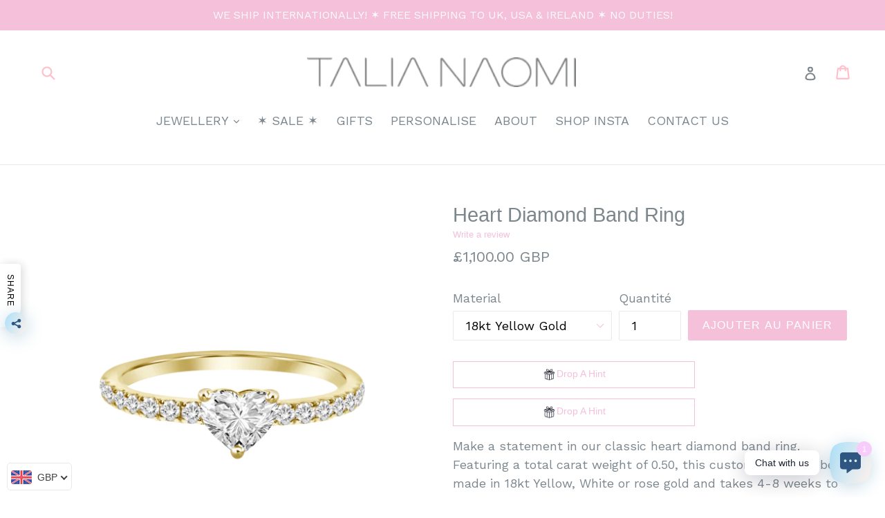

--- FILE ---
content_type: application/javascript; charset=UTF-8
request_url: https://sales-pop.net/api/talia-naomi.myshopify.com/session.json?product_id=6663723974765&url=https%3A%2F%2Fwww.talianaomijewellery.com%2Ffr%2Fproducts%2Fheart-diamond-band-ring&callback=jsonp_callback_54850
body_size: 192
content:
jsonp_callback_54850({"session_id":"fd0d8af3fe9c54cd75fc8fee67f4fb52"})

--- FILE ---
content_type: text/javascript; charset=utf-8
request_url: https://www.talianaomijewellery.com/products/heart-diamond-band-ring.js
body_size: 490
content:
{"id":6663723974765,"title":"Heart Diamond Band Ring","handle":"heart-diamond-band-ring","description":"\u003cp\u003eMake a statement in our classic heart diamond band ring.\u003cbr\u003eFeaturing a total carat weight of 0.50, this custom piece can be made in 18kt Yellow, White or rose gold and takes 4-8 weeks to ship.\u003c\/p\u003e","published_at":"2021-11-06T19:57:49-04:00","created_at":"2021-11-06T19:57:49-04:00","vendor":"Talia Naomi Jewellery","type":"Rings","tags":["custom ring","diamond","diamond band ring","eternity ring","heart diamond","heart ring","pavé ring","perm"],"price":110000,"price_min":110000,"price_max":110000,"available":true,"price_varies":false,"compare_at_price":null,"compare_at_price_min":0,"compare_at_price_max":0,"compare_at_price_varies":false,"variants":[{"id":39672154259565,"title":"18kt Yellow Gold","option1":"18kt Yellow Gold","option2":null,"option3":null,"sku":"","requires_shipping":true,"taxable":false,"featured_image":null,"available":true,"name":"Heart Diamond Band Ring - 18kt Yellow Gold","public_title":"18kt Yellow Gold","options":["18kt Yellow Gold"],"price":110000,"weight":0,"compare_at_price":null,"inventory_management":"shopify","barcode":"","requires_selling_plan":false,"selling_plan_allocations":[]},{"id":39672154292333,"title":"18kt Rose Gold","option1":"18kt Rose Gold","option2":null,"option3":null,"sku":"","requires_shipping":true,"taxable":false,"featured_image":null,"available":true,"name":"Heart Diamond Band Ring - 18kt Rose Gold","public_title":"18kt Rose Gold","options":["18kt Rose Gold"],"price":110000,"weight":0,"compare_at_price":null,"inventory_management":"shopify","barcode":"","requires_selling_plan":false,"selling_plan_allocations":[]},{"id":39672154325101,"title":"18kt White Gold","option1":"18kt White Gold","option2":null,"option3":null,"sku":"","requires_shipping":true,"taxable":false,"featured_image":null,"available":true,"name":"Heart Diamond Band Ring - 18kt White Gold","public_title":"18kt White Gold","options":["18kt White Gold"],"price":110000,"weight":0,"compare_at_price":null,"inventory_management":"shopify","barcode":"","requires_selling_plan":false,"selling_plan_allocations":[]}],"images":["\/\/cdn.shopify.com\/s\/files\/1\/2589\/7646\/products\/HKR00072B.png?v=1636243151","\/\/cdn.shopify.com\/s\/files\/1\/2589\/7646\/products\/HKR00072B-W.png?v=1636243150","\/\/cdn.shopify.com\/s\/files\/1\/2589\/7646\/products\/HKR00072B-P.png?v=1636243151"],"featured_image":"\/\/cdn.shopify.com\/s\/files\/1\/2589\/7646\/products\/HKR00072B.png?v=1636243151","options":[{"name":"Material","position":1,"values":["18kt Yellow Gold","18kt Rose Gold","18kt White Gold"]}],"url":"\/products\/heart-diamond-band-ring","media":[{"alt":null,"id":20836569284717,"position":1,"preview_image":{"aspect_ratio":1.0,"height":2500,"width":2500,"src":"https:\/\/cdn.shopify.com\/s\/files\/1\/2589\/7646\/products\/HKR00072B.png?v=1636243151"},"aspect_ratio":1.0,"height":2500,"media_type":"image","src":"https:\/\/cdn.shopify.com\/s\/files\/1\/2589\/7646\/products\/HKR00072B.png?v=1636243151","width":2500},{"alt":null,"id":20836569317485,"position":2,"preview_image":{"aspect_ratio":1.0,"height":2500,"width":2500,"src":"https:\/\/cdn.shopify.com\/s\/files\/1\/2589\/7646\/products\/HKR00072B-W.png?v=1636243150"},"aspect_ratio":1.0,"height":2500,"media_type":"image","src":"https:\/\/cdn.shopify.com\/s\/files\/1\/2589\/7646\/products\/HKR00072B-W.png?v=1636243150","width":2500},{"alt":null,"id":20836569350253,"position":3,"preview_image":{"aspect_ratio":1.0,"height":2500,"width":2500,"src":"https:\/\/cdn.shopify.com\/s\/files\/1\/2589\/7646\/products\/HKR00072B-P.png?v=1636243151"},"aspect_ratio":1.0,"height":2500,"media_type":"image","src":"https:\/\/cdn.shopify.com\/s\/files\/1\/2589\/7646\/products\/HKR00072B-P.png?v=1636243151","width":2500}],"requires_selling_plan":false,"selling_plan_groups":[]}

--- FILE ---
content_type: application/javascript; charset=utf-8
request_url: https://recommendations.loopclub.io/v2/storefront/template/?product_id=6663723974765&theme_id=120739233901&page=www.talianaomijewellery.com%2Ffr%2Fproducts%2Fheart-diamond-band-ring&r_type=product&r_id=6663723974765&page_type=product_page&currency=GBP&shop=talia-naomi.myshopify.com&theme_store_id=796&locale=fr&screen=desktop&qs=%7B%7D&cbt=true&cbs=true&callback=jsonp_callback_21395
body_size: 6009
content:
jsonp_callback_21395({"visit_id":"1768619920-f59746db-f7e5-44ad-b484-834a122f4cb5","widgets":[{"id":74672,"page_id":19081,"widget_serve_id":"2ab54b0b-c078-42c0-9523-339163664e0f","type":"bestsellers","max_content":8,"min_content":1,"enabled":true,"location":"#MainContent","title":"Bestsellers","css":"[data-rk-widget-id='74672'] .rktheme-addtocart-select-arrow::after {  border-top-color: #fff;}[data-rk-widget-id='74672'] .rktheme-bundle-add-to-cart {  background-color: #000;  color: #fff;}[data-rk-widget-id='74672'] .rktheme-bundle-add-to-cart:hover {  background-color: #000;}[data-rk-widget-id='74672'] .rktheme-bundle-total-price-amounts {  color: #222;}[data-rk-widget-id='74672'] .rktheme-bundle-product-item-prices {  color: #222;}[data-rk-widget-id='74672'] .rktheme-widget-title {  font-size: 32px;}[data-rk-widget-id='74672'] .rktheme-bundle-title {  font-size: 32px;}","layout":"carousel","cart_button_text":"BAG IT, BABY!","page_type":"product_page","desktop_per_view":4,"mobile_per_view":1,"carousel_control":"arrow","position_enabled":true,"position":2,"enable_cart_button":true,"cart_button_template":null,"extra":{"auto_position_on":true,"auto_position_last_updated_at":1605322202418},"enable_popup":false,"popup_config":{},"show_discount_label":false,"allow_out_of_stock":true,"tablet_per_view":3,"discount_config":{},"cart_properties":{},"template":"<section class='rktheme-widget-container' data-layout='carousel'>    <h3 class='rktheme-widget-title'><span>Bestsellers</span></h3>    <div class='rktheme-carousel-wrap'>      <div class='rktheme-carousel-container glide'>        <div class=\"rktheme-carousel-track glide__track\" data-glide-el=\"track\">          <ul class=\"rktheme-carousel-slides glide__slides\">                                                                                                                <li class='rktheme-carousel-slide glide__slide'>                <div class='rktheme-product-card rktheme-grid-product' data-rk-product-id='566106456107'>                  <a class='rktheme-product-image-wrap' href='/products/flash-ring-rose-gold-black-diamond' data-rk-track-type='clicked' data-rk-track-prevent-default='true'>                      <img class='rktheme-product-image  rktheme-product-image--primary' data-sizes=\"auto\" src=\"https://cdn.shopify.com/s/files/1/2589/7646/products/FlashRingBlack15001_600x.jpg?v=1513282514\" data-src=\"https://cdn.shopify.com/s/files/1/2589/7646/products/FlashRingBlack15001_600x.jpg?v=1513282514\" data-srcset=\"https://cdn.shopify.com/s/files/1/2589/7646/products/FlashRingBlack15001_180x.jpg?v=1513282514 180w 180h, https://cdn.shopify.com/s/files/1/2589/7646/products/FlashRingBlack15001_360x.jpg?v=1513282514 360w 360h, https://cdn.shopify.com/s/files/1/2589/7646/products/FlashRingBlack15001_540x.jpg?v=1513282514 540w 540h, https://cdn.shopify.com/s/files/1/2589/7646/products/FlashRingBlack15001_720x.jpg?v=1513282514 720w 720h, https://cdn.shopify.com/s/files/1/2589/7646/products/FlashRingBlack15001_900x.jpg?v=1513282514 900w 900h, https://cdn.shopify.com/s/files/1/2589/7646/products/FlashRingBlack15001_1080x.jpg?v=1513282514 1080w 1080h, https://cdn.shopify.com/s/files/1/2589/7646/products/FlashRingBlack15001_1296x.jpg?v=1513282514 1296w 1296h, https://cdn.shopify.com/s/files/1/2589/7646/products/FlashRingBlack15001.jpg?v=1513282514 1500w 1500h\" alt='FLASH RING, ROSE GOLD BLACK DIAMOND' />                    <div class='rktheme-discount-label' data-compare-price=\"925.0\" data-price=\"840.0\" data-label=\"{percent} off\"></div>                    <div class='rktheme-added-to-cart-tooltip'>Added to cart!</div>                  </a>                  <div class='rktheme-product-details'>                      <div class='rktheme-product-vendor rktheme-product-vendor--above-title'>Talia Naomi Jewellery</div>                    <a class='rktheme-product-title' href='/products/flash-ring-rose-gold-black-diamond' data-rk-track-type='clicked' data-rk-track-prevent-default='true'>                      FLASH RING, ROSE GOLD BLACK DIAMOND                    </a>                      <div class='rktheme-product-vendor rktheme-product-vendor--below-title'>Talia Naomi Jewellery</div>                    <div class='rktheme-product-price-wrap' data-compare-price='True'>                        <span class='rktheme-product-price rktheme-product-price--compare'>                          <span class='money'><span class=money>£925.00</span></span>                        </span>                        <span class='rktheme-product-price rktheme-product-price--original'>                          <span class='money'><span class=money>£840.00</span></span>                        </span>                    </div>                    <div class='rktheme-addtocart-container'>                        <button class='rktheme-addtocart-button' data-rk-variant-id='6896620109867'>Add to Cart</button>                    </div>                  </div>                </div>              </li>                                                                                                                <li class='rktheme-carousel-slide glide__slide'>                <div class='rktheme-product-card rktheme-grid-product' data-rk-product-id='4834695053421'>                  <a class='rktheme-product-image-wrap' href='/products/half-half-diamond-bracelets' data-rk-track-type='clicked' data-rk-track-prevent-default='true'>                      <img class='rktheme-product-image  rktheme-product-image--primary' data-sizes=\"auto\" src=\"https://cdn.shopify.com/s/files/1/2589/7646/products/image_e46224e7-76b7-4fbf-a8b7-824408e186c6_600x.jpg?v=1603914646\" data-src=\"https://cdn.shopify.com/s/files/1/2589/7646/products/image_e46224e7-76b7-4fbf-a8b7-824408e186c6_600x.jpg?v=1603914646\" data-srcset=\"https://cdn.shopify.com/s/files/1/2589/7646/products/image_e46224e7-76b7-4fbf-a8b7-824408e186c6_180x.jpg?v=1603914646 180w 132h, https://cdn.shopify.com/s/files/1/2589/7646/products/image_e46224e7-76b7-4fbf-a8b7-824408e186c6_360x.jpg?v=1603914646 360w 265h, https://cdn.shopify.com/s/files/1/2589/7646/products/image_e46224e7-76b7-4fbf-a8b7-824408e186c6_540x.jpg?v=1603914646 540w 398h, https://cdn.shopify.com/s/files/1/2589/7646/products/image_e46224e7-76b7-4fbf-a8b7-824408e186c6_720x.jpg?v=1603914646 720w 531h, https://cdn.shopify.com/s/files/1/2589/7646/products/image_e46224e7-76b7-4fbf-a8b7-824408e186c6_900x.jpg?v=1603914646 900w 664h, https://cdn.shopify.com/s/files/1/2589/7646/products/image_e46224e7-76b7-4fbf-a8b7-824408e186c6_1080x.jpg?v=1603914646 1080w 796h, https://cdn.shopify.com/s/files/1/2589/7646/products/image_e46224e7-76b7-4fbf-a8b7-824408e186c6.jpg?v=1603914646 1099w 811h\" alt='Neon Half &amp; Half Diamond Fancy Solitaire Bracelet' />                    <div class='rktheme-discount-label' data-compare-price=\"None\" data-price=\"310.0\" data-label=\"{percent} off\"></div>                    <div class='rktheme-added-to-cart-tooltip'>Added to cart!</div>                  </a>                  <div class='rktheme-product-details'>                      <div class='rktheme-product-vendor rktheme-product-vendor--above-title'>Talia Naomi Jewellery</div>                    <a class='rktheme-product-title' href='/products/half-half-diamond-bracelets' data-rk-track-type='clicked' data-rk-track-prevent-default='true'>                      Neon Half & Half Diamond Fancy Solitaire Bracelet                    </a>                      <div class='rktheme-product-vendor rktheme-product-vendor--below-title'>Talia Naomi Jewellery</div>                    <div class='rktheme-product-price-wrap' data-compare-price='False'>                        <span class='rktheme-product-price rktheme-product-price--original'>                          <span class='money'><span class=money>£310.00</span></span>                        </span>                    </div>                    <div class='rktheme-addtocart-container'>                        <div class='rktheme-addtocart-select-wrap'>                          <select class='rktheme-addtocart-select'>                            <option selected disabled value=\"-1\">Add to Cart</option>                                <option value=\"33132300173421\">18kt Yellow Gold / Pink String / Marquise Cut</option>                                <option value=\"33132300206189\">18kt Yellow Gold / Pink String / Princess Cut</option>                                <option value=\"33132300238957\">18kt Yellow Gold / Pink String / Trillion Cut</option>                                <option value=\"33132300271725\">18kt Yellow Gold / Pink String / Round Cut</option>                                <option value=\"33132300304493\">18kt Yellow Gold / Blue String / Marquise Cut</option>                                <option value=\"33132300337261\">18kt Yellow Gold / Blue String / Princess Cut</option>                                <option value=\"33132300370029\">18kt Yellow Gold / Blue String / Trillion Cut</option>                                <option value=\"33132300402797\">18kt Yellow Gold / Blue String / Round Cut</option>                                <option value=\"33132300435565\">18kt White Gold / Pink String / Marquise Cut</option>                                <option value=\"33132300468333\">18kt White Gold / Pink String / Princess Cut</option>                                <option value=\"33132300501101\">18kt White Gold / Pink String / Trillion Cut</option>                                <option value=\"33132300533869\">18kt White Gold / Pink String / Round Cut</option>                                <option value=\"33132300566637\">18kt White Gold / Blue String / Marquise Cut</option>                                <option value=\"33132300599405\">18kt White Gold / Blue String / Princess Cut</option>                                <option value=\"33132300632173\">18kt White Gold / Blue String / Trillion Cut</option>                                <option value=\"33132300664941\">18kt White Gold / Blue String / Round Cut</option>                                <option value=\"33132300697709\">18kt Rose Gold / Pink String / Marquise Cut</option>                                <option value=\"33132300730477\">18kt Rose Gold / Pink String / Princess Cut</option>                                <option value=\"33132300763245\">18kt Rose Gold / Pink String / Trillion Cut</option>                                <option value=\"33132300796013\">18kt Rose Gold / Pink String / Round Cut</option>                                <option value=\"33132300828781\">18kt Rose Gold / Blue String / Marquise Cut</option>                                <option value=\"33132300861549\">18kt Rose Gold / Blue String / Princess Cut</option>                                <option value=\"33132300894317\">18kt Rose Gold / Blue String / Trillion Cut</option>                                <option value=\"33132300927085\">18kt Rose Gold / Blue String / Round Cut</option>                          </select>                          <div class='rktheme-addtocart-select-arrow'></div>                        </div>                    </div>                  </div>                </div>              </li>                                                                                                                <li class='rktheme-carousel-slide glide__slide'>                <div class='rktheme-product-card rktheme-grid-product' data-rk-product-id='4757073035373'>                  <a class='rktheme-product-image-wrap' href='/products/all-seeing-eye-necklace' data-rk-track-type='clicked' data-rk-track-prevent-default='true'>                      <img class='rktheme-product-image  rktheme-product-image--primary' data-sizes=\"auto\" src=\"https://cdn.shopify.com/s/files/1/2589/7646/products/DSC00529-edit_4f011dbf-2265-4077-823f-ef1cf4c20d94_600x.jpg?v=1607989598\" data-src=\"https://cdn.shopify.com/s/files/1/2589/7646/products/DSC00529-edit_4f011dbf-2265-4077-823f-ef1cf4c20d94_600x.jpg?v=1607989598\" data-srcset=\"https://cdn.shopify.com/s/files/1/2589/7646/products/DSC00529-edit_4f011dbf-2265-4077-823f-ef1cf4c20d94_180x.jpg?v=1607989598 180w 180h, https://cdn.shopify.com/s/files/1/2589/7646/products/DSC00529-edit_4f011dbf-2265-4077-823f-ef1cf4c20d94_360x.jpg?v=1607989598 360w 360h, https://cdn.shopify.com/s/files/1/2589/7646/products/DSC00529-edit_4f011dbf-2265-4077-823f-ef1cf4c20d94_540x.jpg?v=1607989598 540w 540h, https://cdn.shopify.com/s/files/1/2589/7646/products/DSC00529-edit_4f011dbf-2265-4077-823f-ef1cf4c20d94_720x.jpg?v=1607989598 720w 720h, https://cdn.shopify.com/s/files/1/2589/7646/products/DSC00529-edit_4f011dbf-2265-4077-823f-ef1cf4c20d94_900x.jpg?v=1607989598 900w 900h, https://cdn.shopify.com/s/files/1/2589/7646/products/DSC00529-edit_4f011dbf-2265-4077-823f-ef1cf4c20d94_1080x.jpg?v=1607989598 1080w 1080h, https://cdn.shopify.com/s/files/1/2589/7646/products/DSC00529-edit_4f011dbf-2265-4077-823f-ef1cf4c20d94_1296x.jpg?v=1607989598 1296w 1296h, https://cdn.shopify.com/s/files/1/2589/7646/products/DSC00529-edit_4f011dbf-2265-4077-823f-ef1cf4c20d94.jpg?v=1607989598 1500w 1500h\" alt='All Seeing Evil Eye Necklace' />                      <img class='rktheme-product-image  Image--lazyload rktheme-product-image--secondary' data-sizes=\"auto\" src=\"https://cdn.shopify.com/s/files/1/2589/7646/products/IMG_0838-edit2_600x.jpg?v=1607989598\" data-src=\"https://cdn.shopify.com/s/files/1/2589/7646/products/IMG_0838-edit2_600x.jpg?v=1607989598\" data-srcset=\"https://cdn.shopify.com/s/files/1/2589/7646/products/IMG_0838-edit2_180x.jpg?v=1607989598 180w 180h, https://cdn.shopify.com/s/files/1/2589/7646/products/IMG_0838-edit2_360x.jpg?v=1607989598 360w 360h, https://cdn.shopify.com/s/files/1/2589/7646/products/IMG_0838-edit2_540x.jpg?v=1607989598 540w 540h, https://cdn.shopify.com/s/files/1/2589/7646/products/IMG_0838-edit2_720x.jpg?v=1607989598 720w 720h, https://cdn.shopify.com/s/files/1/2589/7646/products/IMG_0838-edit2_900x.jpg?v=1607989598 900w 900h, https://cdn.shopify.com/s/files/1/2589/7646/products/IMG_0838-edit2_1080x.jpg?v=1607989598 1080w 1080h, https://cdn.shopify.com/s/files/1/2589/7646/products/IMG_0838-edit2_1296x.jpg?v=1607989598 1296w 1296h, https://cdn.shopify.com/s/files/1/2589/7646/products/IMG_0838-edit2_1512x.jpg?v=1607989598 1512w 1512h, https://cdn.shopify.com/s/files/1/2589/7646/products/IMG_0838-edit2_1728x.jpg?v=1607989598 1728w 1728h, https://cdn.shopify.com/s/files/1/2589/7646/products/IMG_0838-edit2_1950x.jpg?v=1607989598 1950w 1950h, https://cdn.shopify.com/s/files/1/2589/7646/products/IMG_0838-edit2_2100x.jpg?v=1607989598 2100w 2100h, https://cdn.shopify.com/s/files/1/2589/7646/products/IMG_0838-edit2_2260x.jpg?v=1607989598 2260w 2260h, https://cdn.shopify.com/s/files/1/2589/7646/products/IMG_0838-edit2_2450x.jpg?v=1607989598 2450w 2450h, https://cdn.shopify.com/s/files/1/2589/7646/products/IMG_0838-edit2_2700x.jpg?v=1607989598 2700w 2700h, https://cdn.shopify.com/s/files/1/2589/7646/products/IMG_0838-edit2.jpg?v=1607989598 2800w 2800h\" alt='All Seeing Evil Eye Necklace' />                    <div class='rktheme-discount-label' data-compare-price=\"None\" data-price=\"225.0\" data-label=\"{percent} off\"></div>                    <div class='rktheme-added-to-cart-tooltip'>Added to cart!</div>                  </a>                  <div class='rktheme-product-details'>                      <div class='rktheme-product-vendor rktheme-product-vendor--above-title'>Talia Naomi Jewellery</div>                    <a class='rktheme-product-title' href='/products/all-seeing-eye-necklace' data-rk-track-type='clicked' data-rk-track-prevent-default='true'>                      All Seeing Evil Eye Necklace                    </a>                      <div class='rktheme-product-vendor rktheme-product-vendor--below-title'>Talia Naomi Jewellery</div>                    <div class='rktheme-product-price-wrap' data-compare-price='False'>                        <span class='rktheme-product-price rktheme-product-price--original'>                          <span class='money'><span class=money>£225.00</span></span>                        </span>                    </div>                    <div class='rktheme-addtocart-container'>                        <button class='rktheme-addtocart-button' data-rk-variant-id='32865980481645'>Add to Cart</button>                    </div>                  </div>                </div>              </li>                                                                                                                <li class='rktheme-carousel-slide glide__slide'>                <div class='rktheme-product-card rktheme-grid-product' data-rk-product-id='4753300848749'>                  <a class='rktheme-product-image-wrap' href='/products/pearl-and-gold-bead-bracelet' data-rk-track-type='clicked' data-rk-track-prevent-default='true'>                      <img class='rktheme-product-image  rktheme-product-image--primary' data-sizes=\"auto\" src=\"https://cdn.shopify.com/s/files/1/2589/7646/products/IMG_1528-edit_600x.jpg?v=1608184007\" data-src=\"https://cdn.shopify.com/s/files/1/2589/7646/products/IMG_1528-edit_600x.jpg?v=1608184007\" data-srcset=\"https://cdn.shopify.com/s/files/1/2589/7646/products/IMG_1528-edit_180x.jpg?v=1608184007 180w 180h, https://cdn.shopify.com/s/files/1/2589/7646/products/IMG_1528-edit_360x.jpg?v=1608184007 360w 360h, https://cdn.shopify.com/s/files/1/2589/7646/products/IMG_1528-edit_540x.jpg?v=1608184007 540w 540h, https://cdn.shopify.com/s/files/1/2589/7646/products/IMG_1528-edit_720x.jpg?v=1608184007 720w 720h, https://cdn.shopify.com/s/files/1/2589/7646/products/IMG_1528-edit_900x.jpg?v=1608184007 900w 900h, https://cdn.shopify.com/s/files/1/2589/7646/products/IMG_1528-edit_1080x.jpg?v=1608184007 1080w 1080h, https://cdn.shopify.com/s/files/1/2589/7646/products/IMG_1528-edit_1296x.jpg?v=1608184007 1296w 1296h, https://cdn.shopify.com/s/files/1/2589/7646/products/IMG_1528-edit.jpg?v=1608184007 1500w 1500h\" alt='Pearl and Gold Bead Bracelet' />                      <img class='rktheme-product-image  Image--lazyload rktheme-product-image--secondary' data-sizes=\"auto\" src=\"https://cdn.shopify.com/s/files/1/2589/7646/products/IMG_1529-new2_600x.jpg?v=1608184007\" data-src=\"https://cdn.shopify.com/s/files/1/2589/7646/products/IMG_1529-new2_600x.jpg?v=1608184007\" data-srcset=\"https://cdn.shopify.com/s/files/1/2589/7646/products/IMG_1529-new2_180x.jpg?v=1608184007 180w 180h, https://cdn.shopify.com/s/files/1/2589/7646/products/IMG_1529-new2_360x.jpg?v=1608184007 360w 360h, https://cdn.shopify.com/s/files/1/2589/7646/products/IMG_1529-new2_540x.jpg?v=1608184007 540w 540h, https://cdn.shopify.com/s/files/1/2589/7646/products/IMG_1529-new2_720x.jpg?v=1608184007 720w 720h, https://cdn.shopify.com/s/files/1/2589/7646/products/IMG_1529-new2_900x.jpg?v=1608184007 900w 900h, https://cdn.shopify.com/s/files/1/2589/7646/products/IMG_1529-new2_1080x.jpg?v=1608184007 1080w 1080h, https://cdn.shopify.com/s/files/1/2589/7646/products/IMG_1529-new2_1296x.jpg?v=1608184007 1296w 1296h, https://cdn.shopify.com/s/files/1/2589/7646/products/IMG_1529-new2.jpg?v=1608184007 1500w 1500h\" alt='Pearl and Gold Bead Bracelet' />                    <div class='rktheme-discount-label' data-compare-price=\"None\" data-price=\"195.0\" data-label=\"{percent} off\"></div>                    <div class='rktheme-added-to-cart-tooltip'>Added to cart!</div>                  </a>                  <div class='rktheme-product-details'>                      <div class='rktheme-product-vendor rktheme-product-vendor--above-title'>Talia Naomi Jewellery</div>                    <a class='rktheme-product-title' href='/products/pearl-and-gold-bead-bracelet' data-rk-track-type='clicked' data-rk-track-prevent-default='true'>                      Pearl and Gold Bead Bracelet                    </a>                      <div class='rktheme-product-vendor rktheme-product-vendor--below-title'>Talia Naomi Jewellery</div>                    <div class='rktheme-product-price-wrap' data-compare-price='False'>                        <span class='rktheme-product-price rktheme-product-price--original'>                          <span class='money'><span class=money>£195.00</span></span>                        </span>                    </div>                    <div class='rktheme-addtocart-container'>                        <button class='rktheme-addtocart-button' data-rk-variant-id='32857556844653'>Add to Cart</button>                    </div>                  </div>                </div>              </li>                                                                                                                <li class='rktheme-carousel-slide glide__slide'>                <div class='rktheme-product-card rktheme-grid-product' data-rk-product-id='566064283691'>                  <a class='rktheme-product-image-wrap' href='/products/tiara-ring-rose-gold-white-diamond' data-rk-track-type='clicked' data-rk-track-prevent-default='true'>                      <img class='rktheme-product-image  rktheme-product-image--primary' data-sizes=\"auto\" src=\"https://cdn.shopify.com/s/files/1/2589/7646/products/TiaraRing1500-1_600x.jpg?v=1513282104\" data-src=\"https://cdn.shopify.com/s/files/1/2589/7646/products/TiaraRing1500-1_600x.jpg?v=1513282104\" data-srcset=\"https://cdn.shopify.com/s/files/1/2589/7646/products/TiaraRing1500-1_180x.jpg?v=1513282104 180w 180h, https://cdn.shopify.com/s/files/1/2589/7646/products/TiaraRing1500-1_360x.jpg?v=1513282104 360w 360h, https://cdn.shopify.com/s/files/1/2589/7646/products/TiaraRing1500-1_540x.jpg?v=1513282104 540w 540h, https://cdn.shopify.com/s/files/1/2589/7646/products/TiaraRing1500-1_720x.jpg?v=1513282104 720w 720h, https://cdn.shopify.com/s/files/1/2589/7646/products/TiaraRing1500-1_900x.jpg?v=1513282104 900w 900h, https://cdn.shopify.com/s/files/1/2589/7646/products/TiaraRing1500-1_1080x.jpg?v=1513282104 1080w 1080h, https://cdn.shopify.com/s/files/1/2589/7646/products/TiaraRing1500-1_1296x.jpg?v=1513282104 1296w 1296h, https://cdn.shopify.com/s/files/1/2589/7646/products/TiaraRing1500-1.jpg?v=1513282104 1500w 1500h\" alt='TIARA RING, ROSE GOLD WHITE DIAMOND' />                      <img class='rktheme-product-image  Image--lazyload rktheme-product-image--secondary' data-sizes=\"auto\" src=\"https://cdn.shopify.com/s/files/1/2589/7646/products/IMG_1082-edit2_600x.jpg?v=1606156205\" data-src=\"https://cdn.shopify.com/s/files/1/2589/7646/products/IMG_1082-edit2_600x.jpg?v=1606156205\" data-srcset=\"https://cdn.shopify.com/s/files/1/2589/7646/products/IMG_1082-edit2_180x.jpg?v=1606156205 180w 180h, https://cdn.shopify.com/s/files/1/2589/7646/products/IMG_1082-edit2_360x.jpg?v=1606156205 360w 360h, https://cdn.shopify.com/s/files/1/2589/7646/products/IMG_1082-edit2_540x.jpg?v=1606156205 540w 540h, https://cdn.shopify.com/s/files/1/2589/7646/products/IMG_1082-edit2_720x.jpg?v=1606156205 720w 720h, https://cdn.shopify.com/s/files/1/2589/7646/products/IMG_1082-edit2_900x.jpg?v=1606156205 900w 900h, https://cdn.shopify.com/s/files/1/2589/7646/products/IMG_1082-edit2_1080x.jpg?v=1606156205 1080w 1080h, https://cdn.shopify.com/s/files/1/2589/7646/products/IMG_1082-edit2_1296x.jpg?v=1606156205 1296w 1296h, https://cdn.shopify.com/s/files/1/2589/7646/products/IMG_1082-edit2_1512x.jpg?v=1606156205 1512w 1512h, https://cdn.shopify.com/s/files/1/2589/7646/products/IMG_1082-edit2_1728x.jpg?v=1606156205 1728w 1728h, https://cdn.shopify.com/s/files/1/2589/7646/products/IMG_1082-edit2_1950x.jpg?v=1606156205 1950w 1950h, https://cdn.shopify.com/s/files/1/2589/7646/products/IMG_1082-edit2_2100x.jpg?v=1606156205 2100w 2100h, https://cdn.shopify.com/s/files/1/2589/7646/products/IMG_1082-edit2_2260x.jpg?v=1606156205 2260w 2260h, https://cdn.shopify.com/s/files/1/2589/7646/products/IMG_1082-edit2_2450x.jpg?v=1606156205 2450w 2450h, https://cdn.shopify.com/s/files/1/2589/7646/products/IMG_1082-edit2_2700x.jpg?v=1606156205 2700w 2700h, https://cdn.shopify.com/s/files/1/2589/7646/products/IMG_1082-edit2.jpg?v=1606156205 2800w 2800h\" alt='TIARA RING, ROSE GOLD WHITE DIAMOND' />                    <div class='rktheme-discount-label' data-compare-price=\"2555.0\" data-price=\"2320.0\" data-label=\"{percent} off\"></div>                    <div class='rktheme-added-to-cart-tooltip'>Added to cart!</div>                  </a>                  <div class='rktheme-product-details'>                      <div class='rktheme-product-vendor rktheme-product-vendor--above-title'>Talia Naomi Jewellery</div>                    <a class='rktheme-product-title' href='/products/tiara-ring-rose-gold-white-diamond' data-rk-track-type='clicked' data-rk-track-prevent-default='true'>                      TIARA RING, ROSE GOLD WHITE DIAMOND                    </a>                      <div class='rktheme-product-vendor rktheme-product-vendor--below-title'>Talia Naomi Jewellery</div>                    <div class='rktheme-product-price-wrap' data-compare-price='True'>                        <span class='rktheme-product-price rktheme-product-price--compare'>                          <span class='money'><span class=money>£2,555.00</span></span>                        </span>                        <span class='rktheme-product-price rktheme-product-price--original'>                          <span class='money'><span class=money>£2,320.00</span></span>                        </span>                    </div>                    <div class='rktheme-addtocart-container'>                        <button class='rktheme-addtocart-button' data-rk-variant-id='6896385392683'>Add to Cart</button>                    </div>                  </div>                </div>              </li>                                                                                                                <li class='rktheme-carousel-slide glide__slide'>                <div class='rktheme-product-card rktheme-grid-product' data-rk-product-id='564359069739'>                  <a class='rktheme-product-image-wrap' href='/products/hamsa-bracelet-gold' data-rk-track-type='clicked' data-rk-track-prevent-default='true'>                      <img class='rktheme-product-image  rktheme-product-image--primary' data-sizes=\"auto\" src=\"https://cdn.shopify.com/s/files/1/2589/7646/products/HamsaDiamondBracelet1500c_600x.jpg?v=1544644664\" data-src=\"https://cdn.shopify.com/s/files/1/2589/7646/products/HamsaDiamondBracelet1500c_600x.jpg?v=1544644664\" data-srcset=\"https://cdn.shopify.com/s/files/1/2589/7646/products/HamsaDiamondBracelet1500c_180x.jpg?v=1544644664 180w 180h, https://cdn.shopify.com/s/files/1/2589/7646/products/HamsaDiamondBracelet1500c_360x.jpg?v=1544644664 360w 360h, https://cdn.shopify.com/s/files/1/2589/7646/products/HamsaDiamondBracelet1500c_540x.jpg?v=1544644664 540w 540h, https://cdn.shopify.com/s/files/1/2589/7646/products/HamsaDiamondBracelet1500c_720x.jpg?v=1544644664 720w 720h, https://cdn.shopify.com/s/files/1/2589/7646/products/HamsaDiamondBracelet1500c_900x.jpg?v=1544644664 900w 900h, https://cdn.shopify.com/s/files/1/2589/7646/products/HamsaDiamondBracelet1500c_1080x.jpg?v=1544644664 1080w 1080h, https://cdn.shopify.com/s/files/1/2589/7646/products/HamsaDiamondBracelet1500c_1296x.jpg?v=1544644664 1296w 1296h, https://cdn.shopify.com/s/files/1/2589/7646/products/HamsaDiamondBracelet1500c.jpg?v=1544644664 1500w 1500h\" alt='HAMSA BRACELET, GOLD' />                      <img class='rktheme-product-image  Image--lazyload rktheme-product-image--secondary' data-sizes=\"auto\" src=\"https://cdn.shopify.com/s/files/1/2589/7646/products/DSCF1217edit1500pxX1500px_600x.jpg?v=1544644664\" data-src=\"https://cdn.shopify.com/s/files/1/2589/7646/products/DSCF1217edit1500pxX1500px_600x.jpg?v=1544644664\" data-srcset=\"https://cdn.shopify.com/s/files/1/2589/7646/products/DSCF1217edit1500pxX1500px_180x.jpg?v=1544644664 180w 180h, https://cdn.shopify.com/s/files/1/2589/7646/products/DSCF1217edit1500pxX1500px_360x.jpg?v=1544644664 360w 360h, https://cdn.shopify.com/s/files/1/2589/7646/products/DSCF1217edit1500pxX1500px_540x.jpg?v=1544644664 540w 540h, https://cdn.shopify.com/s/files/1/2589/7646/products/DSCF1217edit1500pxX1500px_720x.jpg?v=1544644664 720w 720h, https://cdn.shopify.com/s/files/1/2589/7646/products/DSCF1217edit1500pxX1500px_900x.jpg?v=1544644664 900w 900h, https://cdn.shopify.com/s/files/1/2589/7646/products/DSCF1217edit1500pxX1500px_1080x.jpg?v=1544644664 1080w 1080h, https://cdn.shopify.com/s/files/1/2589/7646/products/DSCF1217edit1500pxX1500px_1296x.jpg?v=1544644664 1296w 1296h, https://cdn.shopify.com/s/files/1/2589/7646/products/DSCF1217edit1500pxX1500px.jpg?v=1544644664 1500w 1500h\" alt='HAMSA BRACELET, GOLD' />                    <div class='rktheme-discount-label' data-compare-price=\"210.0\" data-price=\"190.0\" data-label=\"{percent} off\"></div>                    <div class='rktheme-added-to-cart-tooltip'>Added to cart!</div>                  </a>                  <div class='rktheme-product-details'>                      <div class='rktheme-product-vendor rktheme-product-vendor--above-title'>Talia Naomi Jewellery</div>                    <a class='rktheme-product-title' href='/products/hamsa-bracelet-gold' data-rk-track-type='clicked' data-rk-track-prevent-default='true'>                      HAMSA BRACELET, GOLD                    </a>                      <div class='rktheme-product-vendor rktheme-product-vendor--below-title'>Talia Naomi Jewellery</div>                    <div class='rktheme-product-price-wrap' data-compare-price='True'>                        <span class='rktheme-product-price rktheme-product-price--compare'>                          <span class='money'><span class=money>£210.00</span></span>                        </span>                        <span class='rktheme-product-price rktheme-product-price--original'>                          <span class='money'><span class=money>£190.00</span></span>                        </span>                    </div>                    <div class='rktheme-addtocart-container'>                        <button class='rktheme-addtocart-button' data-rk-variant-id='6887851851819'>Add to Cart</button>                    </div>                  </div>                </div>              </li>                                                                                                                <li class='rktheme-carousel-slide glide__slide'>                <div class='rktheme-product-card rktheme-grid-product' data-rk-product-id='560899063851'>                  <a class='rktheme-product-image-wrap' href='/products/supernova-earrings-gold' data-rk-track-type='clicked' data-rk-track-prevent-default='true'>                      <img class='rktheme-product-image  rktheme-product-image--primary' data-sizes=\"auto\" src=\"https://cdn.shopify.com/s/files/1/2589/7646/products/StarburstEarrings1500b_600x.jpg?v=1608185048\" data-src=\"https://cdn.shopify.com/s/files/1/2589/7646/products/StarburstEarrings1500b_600x.jpg?v=1608185048\" data-srcset=\"https://cdn.shopify.com/s/files/1/2589/7646/products/StarburstEarrings1500b_180x.jpg?v=1608185048 180w 180h, https://cdn.shopify.com/s/files/1/2589/7646/products/StarburstEarrings1500b_360x.jpg?v=1608185048 360w 360h, https://cdn.shopify.com/s/files/1/2589/7646/products/StarburstEarrings1500b_540x.jpg?v=1608185048 540w 540h, https://cdn.shopify.com/s/files/1/2589/7646/products/StarburstEarrings1500b_720x.jpg?v=1608185048 720w 720h, https://cdn.shopify.com/s/files/1/2589/7646/products/StarburstEarrings1500b_900x.jpg?v=1608185048 900w 900h, https://cdn.shopify.com/s/files/1/2589/7646/products/StarburstEarrings1500b_1080x.jpg?v=1608185048 1080w 1080h, https://cdn.shopify.com/s/files/1/2589/7646/products/StarburstEarrings1500b_1296x.jpg?v=1608185048 1296w 1296h, https://cdn.shopify.com/s/files/1/2589/7646/products/StarburstEarrings1500b.jpg?v=1608185048 1500w 1500h\" alt='SUPERNOVA EARRINGS, GOLD' />                      <img class='rktheme-product-image  Image--lazyload rktheme-product-image--secondary' data-sizes=\"auto\" src=\"https://cdn.shopify.com/s/files/1/2589/7646/products/DSC3928edit1500pxX1500px_600x.jpg?v=1608185048\" data-src=\"https://cdn.shopify.com/s/files/1/2589/7646/products/DSC3928edit1500pxX1500px_600x.jpg?v=1608185048\" data-srcset=\"https://cdn.shopify.com/s/files/1/2589/7646/products/DSC3928edit1500pxX1500px_180x.jpg?v=1608185048 180w 180h, https://cdn.shopify.com/s/files/1/2589/7646/products/DSC3928edit1500pxX1500px_360x.jpg?v=1608185048 360w 360h, https://cdn.shopify.com/s/files/1/2589/7646/products/DSC3928edit1500pxX1500px_540x.jpg?v=1608185048 540w 540h, https://cdn.shopify.com/s/files/1/2589/7646/products/DSC3928edit1500pxX1500px_720x.jpg?v=1608185048 720w 720h, https://cdn.shopify.com/s/files/1/2589/7646/products/DSC3928edit1500pxX1500px_900x.jpg?v=1608185048 900w 900h, https://cdn.shopify.com/s/files/1/2589/7646/products/DSC3928edit1500pxX1500px_1080x.jpg?v=1608185048 1080w 1080h, https://cdn.shopify.com/s/files/1/2589/7646/products/DSC3928edit1500pxX1500px_1296x.jpg?v=1608185048 1296w 1296h, https://cdn.shopify.com/s/files/1/2589/7646/products/DSC3928edit1500pxX1500px.jpg?v=1608185048 1500w 1500h\" alt='SUPERNOVA EARRINGS, GOLD' />                    <div class='rktheme-discount-label' data-compare-price=\"None\" data-price=\"445.0\" data-label=\"{percent} off\"></div>                    <div class='rktheme-added-to-cart-tooltip'>Added to cart!</div>                  </a>                  <div class='rktheme-product-details'>                      <div class='rktheme-product-vendor rktheme-product-vendor--above-title'>Talia Naomi Jewellery</div>                    <a class='rktheme-product-title' href='/products/supernova-earrings-gold' data-rk-track-type='clicked' data-rk-track-prevent-default='true'>                      SUPERNOVA EARRINGS, GOLD                    </a>                      <div class='rktheme-product-vendor rktheme-product-vendor--below-title'>Talia Naomi Jewellery</div>                    <div class='rktheme-product-price-wrap' data-compare-price='False'>                        <span class='rktheme-product-price rktheme-product-price--original'>                          <span class='money'><span class=money>£445.00</span></span>                        </span>                    </div>                    <div class='rktheme-addtocart-container'>                        <button class='rktheme-addtocart-button' data-rk-variant-id='6857543450667'>Add to Cart</button>                    </div>                  </div>                </div>              </li>                                                                                                                <li class='rktheme-carousel-slide glide__slide'>                <div class='rktheme-product-card rktheme-grid-product' data-rk-product-id='560876847147'>                  <a class='rktheme-product-image-wrap' href='/products/midnight-mood-pave-stud-earrings' data-rk-track-type='clicked' data-rk-track-prevent-default='true'>                      <img class='rktheme-product-image  rktheme-product-image--primary' data-sizes=\"auto\" src=\"https://cdn.shopify.com/s/files/1/2589/7646/products/DSC09194_600x.jpg?v=1518123319\" data-src=\"https://cdn.shopify.com/s/files/1/2589/7646/products/DSC09194_600x.jpg?v=1518123319\" data-srcset=\"https://cdn.shopify.com/s/files/1/2589/7646/products/DSC09194_180x.jpg?v=1518123319 180w 180h, https://cdn.shopify.com/s/files/1/2589/7646/products/DSC09194_360x.jpg?v=1518123319 360w 360h, https://cdn.shopify.com/s/files/1/2589/7646/products/DSC09194_540x.jpg?v=1518123319 540w 540h, https://cdn.shopify.com/s/files/1/2589/7646/products/DSC09194_720x.jpg?v=1518123319 720w 720h, https://cdn.shopify.com/s/files/1/2589/7646/products/DSC09194_900x.jpg?v=1518123319 900w 900h, https://cdn.shopify.com/s/files/1/2589/7646/products/DSC09194_1080x.jpg?v=1518123319 1080w 1080h, https://cdn.shopify.com/s/files/1/2589/7646/products/DSC09194_1296x.jpg?v=1518123319 1296w 1296h, https://cdn.shopify.com/s/files/1/2589/7646/products/DSC09194.jpg?v=1518123319 1375w 1375h\" alt='MIDNIGHT MOOD PAVE STUD EARRINGS' />                      <img class='rktheme-product-image  Image--lazyload rktheme-product-image--secondary' data-sizes=\"auto\" src=\"https://cdn.shopify.com/s/files/1/2589/7646/products/DSC3946edit1500pxX1500px_600x.jpg?v=1524265641\" data-src=\"https://cdn.shopify.com/s/files/1/2589/7646/products/DSC3946edit1500pxX1500px_600x.jpg?v=1524265641\" data-srcset=\"https://cdn.shopify.com/s/files/1/2589/7646/products/DSC3946edit1500pxX1500px_180x.jpg?v=1524265641 180w 180h, https://cdn.shopify.com/s/files/1/2589/7646/products/DSC3946edit1500pxX1500px_360x.jpg?v=1524265641 360w 360h, https://cdn.shopify.com/s/files/1/2589/7646/products/DSC3946edit1500pxX1500px_540x.jpg?v=1524265641 540w 540h, https://cdn.shopify.com/s/files/1/2589/7646/products/DSC3946edit1500pxX1500px_720x.jpg?v=1524265641 720w 720h, https://cdn.shopify.com/s/files/1/2589/7646/products/DSC3946edit1500pxX1500px_900x.jpg?v=1524265641 900w 900h, https://cdn.shopify.com/s/files/1/2589/7646/products/DSC3946edit1500pxX1500px_1080x.jpg?v=1524265641 1080w 1080h, https://cdn.shopify.com/s/files/1/2589/7646/products/DSC3946edit1500pxX1500px_1296x.jpg?v=1524265641 1296w 1296h, https://cdn.shopify.com/s/files/1/2589/7646/products/DSC3946edit1500pxX1500px.jpg?v=1524265641 1500w 1500h\" alt='MIDNIGHT MOOD PAVE STUD EARRINGS' />                    <div class='rktheme-discount-label' data-compare-price=\"105.0\" data-price=\"95.0\" data-label=\"{percent} off\"></div>                    <div class='rktheme-added-to-cart-tooltip'>Added to cart!</div>                  </a>                  <div class='rktheme-product-details'>                      <div class='rktheme-product-vendor rktheme-product-vendor--above-title'>Talia Naomi Jewellery</div>                    <a class='rktheme-product-title' href='/products/midnight-mood-pave-stud-earrings' data-rk-track-type='clicked' data-rk-track-prevent-default='true'>                      MIDNIGHT MOOD PAVE STUD EARRINGS                    </a>                      <div class='rktheme-product-vendor rktheme-product-vendor--below-title'>Talia Naomi Jewellery</div>                    <div class='rktheme-product-price-wrap' data-compare-price='True'>                        <span class='rktheme-product-price rktheme-product-price--compare'>                          <span class='money'><span class=money>£105.00</span></span>                        </span>                        <span class='rktheme-product-price rktheme-product-price--original'>                          <span class='money'><span class=money>£95.00</span></span>                        </span>                    </div>                    <div class='rktheme-addtocart-container'>                        <button class='rktheme-addtocart-button' data-rk-variant-id='6857408577579'>Add to Cart</button>                    </div>                  </div>                </div>              </li>          </ul>        </div>        <div class=\"rktheme-carousel-arrows glide__arrows\" data-glide-el=\"controls\">          <button class=\"rktheme-carousel-arrow glide__arrow glide__arrow--left\" data-glide-dir=\"<\">            <svg xmlns=\"http://www.w3.org/2000/svg\" viewBox=\"0 0 492 492\"><path d=\"M198.608 246.104L382.664 62.04c5.068-5.056 7.856-11.816 7.856-19.024 0-7.212-2.788-13.968-7.856-19.032l-16.128-16.12C361.476 2.792 354.712 0 347.504 0s-13.964 2.792-19.028 7.864L109.328 227.008c-5.084 5.08-7.868 11.868-7.848 19.084-.02 7.248 2.76 14.028 7.848 19.112l218.944 218.932c5.064 5.072 11.82 7.864 19.032 7.864 7.208 0 13.964-2.792 19.032-7.864l16.124-16.12c10.492-10.492 10.492-27.572 0-38.06L198.608 246.104z\"/></svg>          </button>          <button class=\"rktheme-carousel-arrow glide__arrow glide__arrow--right\" data-glide-dir=\">\">            <svg xmlns=\"http://www.w3.org/2000/svg\" viewBox=\"0 0 492.004 492.004\"><path d=\"M382.678 226.804L163.73 7.86C158.666 2.792 151.906 0 144.698 0s-13.968 2.792-19.032 7.86l-16.124 16.12c-10.492 10.504-10.492 27.576 0 38.064L293.398 245.9l-184.06 184.06c-5.064 5.068-7.86 11.824-7.86 19.028 0 7.212 2.796 13.968 7.86 19.04l16.124 16.116c5.068 5.068 11.824 7.86 19.032 7.86s13.968-2.792 19.032-7.86L382.678 265c5.076-5.084 7.864-11.872 7.848-19.088.016-7.244-2.772-14.028-7.848-19.108z\"/></svg>          </button>        </div>        <div class=\"rktheme-carousel-bullets glide__bullets\" data-glide-el=\"controls[nav]\">            <button class=\"rktheme-carousel-bullet glide__bullet\" data-glide-dir=\"=0\"></button>            <button class=\"rktheme-carousel-bullet glide__bullet\" data-glide-dir=\"=1\"></button>            <button class=\"rktheme-carousel-bullet glide__bullet\" data-glide-dir=\"=2\"></button>            <button class=\"rktheme-carousel-bullet glide__bullet\" data-glide-dir=\"=3\"></button>            <button class=\"rktheme-carousel-bullet glide__bullet\" data-glide-dir=\"=4\"></button>            <button class=\"rktheme-carousel-bullet glide__bullet\" data-glide-dir=\"=5\"></button>            <button class=\"rktheme-carousel-bullet glide__bullet\" data-glide-dir=\"=6\"></button>            <button class=\"rktheme-carousel-bullet glide__bullet\" data-glide-dir=\"=7\"></button>        </div>      </div>    </div>  <div class='rktheme-settings-data' style='display: none;'><script type=\"application/json\">{\"carousel\": {\"arrow_fill\": \"#222\", \"arrow_style\": \"rectangle\", \"bullet_size\": 10, \"glide_config\": {\"peek\": 0, \"type\": \"slider\", \"bound\": true, \"rewind\": false, \"keyboard\": true, \"start_at\": 0, \"direction\": \"ltr\", \"per_touch\": 1, \"variable_width\": true}, \"arrow_icon_size\": 25, \"navigation_mode\": \"arrows\", \"arrow_background\": \"#ccc\", \"arrow_transition\": \"appear\", \"bullet_background\": \"#bbb\", \"arrow_icon_size_mobile\": 20, \"bullet_active_background\": \"#222\"}, \"product_card\": {\"gutter\": 20, \"price_color\": \"#7c868d\", \"title_align\": \"center\", \"title_color\": \"#7c868d\", \"vendor_color\": \"#222\", \"gutter_mobile\": 15, \"max_title_rows\": 2, \"per_row_mobile\": \"2\", \"per_row_tablet\": 3, \"per_row_desktop\": \"4\", \"price_font_size\": \"16px\", \"title_font_size\": \"16px\", \"vendor_position\": \"hidden\", \"add_to_cart_mode\": \"slide\", \"image_hover_mode\": \"secondary\", \"vendor_font_size\": \"14px\", \"add_to_cart_color\": \"#fff\", \"per_row_widescreen\": 6, \"discount_label_text\": \"{percent} off\", \"price_color_compare\": \"#7c868d\", \"discount_label_color\": \"#fff\", \"price_color_original\": \"#F4C0DA\", \"price_compare_at_mode\": \"before\", \"add_to_cart_background\": \"#F4C0DA\", \"discount_label_visible\": true, \"discount_label_position\": \"left\", \"redirect_on_add_to_cart\": false, \"discount_label_background\": \"#F4C0DA\"}, \"horizontal_grid\": {}, \"show_snowflakes\": true, \"auto_position_on\": true, \"widget_font_family\": \"Arial,\\\"Helvetica Neue\\\",Helvetica,sans-serif\", \"amazon_bought_together\": {\"image_size\": 300, \"show_discounts\": true, \"button_text_color\": \"#fff\", \"total_price_color\": \"#222\", \"product_price_color\": \"#222\", \"button_background_color\": \"#000\", \"ignore_cheapest_variant\": true}, \"widget_title_font_size\": \"32px\", \"minimum_distance_from_window\": 30, \"auto_position_last_updated_at\": 1605322202418, \"minimum_distance_from_window_mobile\": 15}</script></div>  <div class='rktheme-translations-data' style='display: none;'><script type=\"application/json\">{\"go_to_cart_text\": \"Go to cart\", \"add_to_cart_text\": \"Add to Cart\", \"total_price_text\": \"Total Price:\", \"out_of_stock_text\": \"Out of stock\", \"this_product_text\": \"This product:\", \"added_to_cart_text\": \"Added to cart!\", \"adding_to_cart_text\": \"Adding...\", \"discount_label_text\": \"{percent} off\", \"fbt_add_to_cart_text\": \"Add selected to cart\"}</script></div></section>","js":"\"use strict\";return {  onWidgetInit: function onWidgetInit(widget, utils) {    var widgetInitSuccess = utils.initWidget({      widgetData: widget,      rkUtils: utils,    });    if (!widgetInitSuccess) {      var err = new Error(\"Rk:WidgetInitFailed\");      err.info = {        widgetId: widget.id,        widgetServeId: widget.widgetServeId,        widgetPageType: widget.pageType,      };      throw err;    }  },};"}],"product":{},"shop":{"id":4260,"domain":"www.talianaomijewellery.com","name":"talia-naomi.myshopify.com","currency":"GBP","currency_format":"<span class=money>£{{amount}}</span>","css":".rktheme-product-price-wrap {\n    font-weight: normal;\n}","show_compare_at":true,"enabled_presentment_currencies":["AED","AFN","ALL","AMD","ANG","AUD","AWG","AZN","BAM","BBD","BDT","BGN","BIF","BND","BOB","BSD","BWP","BZD","CAD","CDF","CHF","CNY","CRC","CVE","CZK","DJF","DKK","DOP","DZD","EGP","ETB","EUR","FJD","FKP","GBP","GMD","GNF","GTQ","GYD","HKD","HNL","HUF","IDR","ILS","INR","ISK","JMD","JPY","KES","KGS","KHR","KMF","KRW","KYD","KZT","LAK","LBP","LKR","MAD","MDL","MKD","MMK","MNT","MOP","MUR","MVR","MWK","MYR","NGN","NIO","NPR","NZD","PEN","PGK","PHP","PKR","PLN","PYG","QAR","RON","RSD","RWF","SAR","SBD","SEK","SGD","SHP","SLL","STD","THB","TJS","TOP","TTD","TWD","TZS","UAH","UGX","USD","UYU","UZS","VND","VUV","WST","XAF","XCD","XOF","XPF","YER"],"extra":{},"product_reviews_app":null,"swatch_app":null,"js":"","translations":{},"analytics_enabled":[],"pixel_enabled":false},"theme":{"css":""},"user_id":"1768619920-94a13e78-af5a-49db-ac6d-b7e3035d5bb5"});

--- FILE ---
content_type: text/javascript; charset=utf-8
request_url: https://www.talianaomijewellery.com/products/heart-diamond-band-ring.js
body_size: -23
content:
{"id":6663723974765,"title":"Heart Diamond Band Ring","handle":"heart-diamond-band-ring","description":"\u003cp\u003eMake a statement in our classic heart diamond band ring.\u003cbr\u003eFeaturing a total carat weight of 0.50, this custom piece can be made in 18kt Yellow, White or rose gold and takes 4-8 weeks to ship.\u003c\/p\u003e","published_at":"2021-11-06T19:57:49-04:00","created_at":"2021-11-06T19:57:49-04:00","vendor":"Talia Naomi Jewellery","type":"Rings","tags":["custom ring","diamond","diamond band ring","eternity ring","heart diamond","heart ring","pavé ring","perm"],"price":110000,"price_min":110000,"price_max":110000,"available":true,"price_varies":false,"compare_at_price":null,"compare_at_price_min":0,"compare_at_price_max":0,"compare_at_price_varies":false,"variants":[{"id":39672154259565,"title":"18kt Yellow Gold","option1":"18kt Yellow Gold","option2":null,"option3":null,"sku":"","requires_shipping":true,"taxable":false,"featured_image":null,"available":true,"name":"Heart Diamond Band Ring - 18kt Yellow Gold","public_title":"18kt Yellow Gold","options":["18kt Yellow Gold"],"price":110000,"weight":0,"compare_at_price":null,"inventory_management":"shopify","barcode":"","requires_selling_plan":false,"selling_plan_allocations":[]},{"id":39672154292333,"title":"18kt Rose Gold","option1":"18kt Rose Gold","option2":null,"option3":null,"sku":"","requires_shipping":true,"taxable":false,"featured_image":null,"available":true,"name":"Heart Diamond Band Ring - 18kt Rose Gold","public_title":"18kt Rose Gold","options":["18kt Rose Gold"],"price":110000,"weight":0,"compare_at_price":null,"inventory_management":"shopify","barcode":"","requires_selling_plan":false,"selling_plan_allocations":[]},{"id":39672154325101,"title":"18kt White Gold","option1":"18kt White Gold","option2":null,"option3":null,"sku":"","requires_shipping":true,"taxable":false,"featured_image":null,"available":true,"name":"Heart Diamond Band Ring - 18kt White Gold","public_title":"18kt White Gold","options":["18kt White Gold"],"price":110000,"weight":0,"compare_at_price":null,"inventory_management":"shopify","barcode":"","requires_selling_plan":false,"selling_plan_allocations":[]}],"images":["\/\/cdn.shopify.com\/s\/files\/1\/2589\/7646\/products\/HKR00072B.png?v=1636243151","\/\/cdn.shopify.com\/s\/files\/1\/2589\/7646\/products\/HKR00072B-W.png?v=1636243150","\/\/cdn.shopify.com\/s\/files\/1\/2589\/7646\/products\/HKR00072B-P.png?v=1636243151"],"featured_image":"\/\/cdn.shopify.com\/s\/files\/1\/2589\/7646\/products\/HKR00072B.png?v=1636243151","options":[{"name":"Material","position":1,"values":["18kt Yellow Gold","18kt Rose Gold","18kt White Gold"]}],"url":"\/products\/heart-diamond-band-ring","media":[{"alt":null,"id":20836569284717,"position":1,"preview_image":{"aspect_ratio":1.0,"height":2500,"width":2500,"src":"https:\/\/cdn.shopify.com\/s\/files\/1\/2589\/7646\/products\/HKR00072B.png?v=1636243151"},"aspect_ratio":1.0,"height":2500,"media_type":"image","src":"https:\/\/cdn.shopify.com\/s\/files\/1\/2589\/7646\/products\/HKR00072B.png?v=1636243151","width":2500},{"alt":null,"id":20836569317485,"position":2,"preview_image":{"aspect_ratio":1.0,"height":2500,"width":2500,"src":"https:\/\/cdn.shopify.com\/s\/files\/1\/2589\/7646\/products\/HKR00072B-W.png?v=1636243150"},"aspect_ratio":1.0,"height":2500,"media_type":"image","src":"https:\/\/cdn.shopify.com\/s\/files\/1\/2589\/7646\/products\/HKR00072B-W.png?v=1636243150","width":2500},{"alt":null,"id":20836569350253,"position":3,"preview_image":{"aspect_ratio":1.0,"height":2500,"width":2500,"src":"https:\/\/cdn.shopify.com\/s\/files\/1\/2589\/7646\/products\/HKR00072B-P.png?v=1636243151"},"aspect_ratio":1.0,"height":2500,"media_type":"image","src":"https:\/\/cdn.shopify.com\/s\/files\/1\/2589\/7646\/products\/HKR00072B-P.png?v=1636243151","width":2500}],"requires_selling_plan":false,"selling_plan_groups":[]}